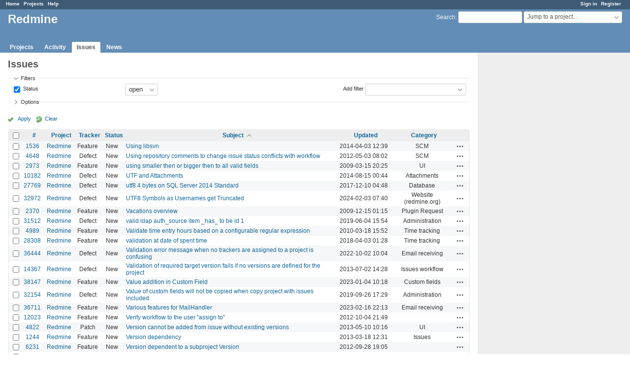

--- FILE ---
content_type: text/html; charset=utf-8
request_url: https://www.google.com/recaptcha/api2/aframe
body_size: 267
content:
<!DOCTYPE HTML><html><head><meta http-equiv="content-type" content="text/html; charset=UTF-8"></head><body><script nonce="zqyW1e5DTizMd0k9bTKhyw">/** Anti-fraud and anti-abuse applications only. See google.com/recaptcha */ try{var clients={'sodar':'https://pagead2.googlesyndication.com/pagead/sodar?'};window.addEventListener("message",function(a){try{if(a.source===window.parent){var b=JSON.parse(a.data);var c=clients[b['id']];if(c){var d=document.createElement('img');d.src=c+b['params']+'&rc='+(localStorage.getItem("rc::a")?sessionStorage.getItem("rc::b"):"");window.document.body.appendChild(d);sessionStorage.setItem("rc::e",parseInt(sessionStorage.getItem("rc::e")||0)+1);localStorage.setItem("rc::h",'1769414109124');}}}catch(b){}});window.parent.postMessage("_grecaptcha_ready", "*");}catch(b){}</script></body></html>